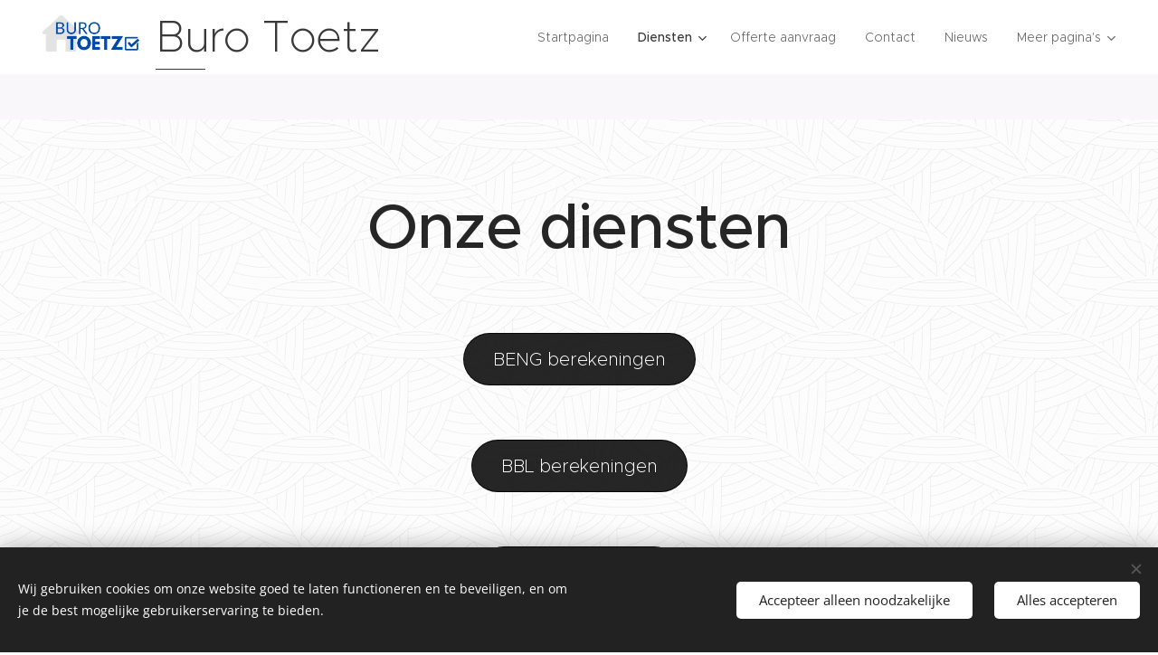

--- FILE ---
content_type: text/css
request_url: https://duyn491kcolsw.cloudfront.net/files/25/25l/25ljvx.css?ph=8fdf1d4677
body_size: 2083
content:
@media screen and (min-width:37.5em){.t-p-fs-s .t{font-size:1.075rem}.t-p-fs-m .t{font-size:1.1875rem}.t-p-fs-l .t{font-size:1.3125rem}.t-s-d-s .t .b-text h3.wnd-align-right:after,.t-s-d-t .t .b-text h3.wnd-align-right:after,.t-t-d-s .t .b-text h1.wnd-align-right:after,.t-t-d-t .t .b-text h1.wnd-align-right:after{left:auto;right:0}.l-sidebar .t-bq-d-l .t .b-text blockquote.tbq{padding-left:1.8125rem!important}.l-sidebar .t-bq-d-l .t .b-text blockquote.tbq.wnd-align-right{padding-right:1.8125rem!important}.l-sidebar .t-bq-d-l .t .b-text blockquote.tbq.wnd-align-justify,.l-sidebar .t-bq-d-l .t .b-text blockquote:not(.tbq) h1,.l-sidebar .t-bq-d-l .t .b-text blockquote:not(.tbq) h2,.l-sidebar .t-bq-d-l .t .b-text blockquote:not(.tbq) h3,.l-sidebar .t-bq-d-l .t .b-text blockquote:not(.tbq) p{padding-left:1.8125rem!important}.l-sidebar .t-bq-d-l .t .b-text blockquote:not(.tbq) h1.wnd-align-right,.l-sidebar .t-bq-d-l .t .b-text blockquote:not(.tbq) h2.wnd-align-right,.l-sidebar .t-bq-d-l .t .b-text blockquote:not(.tbq) h3.wnd-align-right,.l-sidebar .t-bq-d-l .t .b-text blockquote:not(.tbq) p.wnd-align-right{padding-right:1.8125rem!important}.l-sidebar .t-bq-d-l .t .b-text blockquote:not(.tbq) h1.wnd-align-justify,.l-sidebar .t-bq-d-l .t .b-text blockquote:not(.tbq) h2.wnd-align-justify,.l-sidebar .t-bq-d-l .t .b-text blockquote:not(.tbq) h3.wnd-align-justify,.l-sidebar .t-bq-d-l .t .b-text blockquote:not(.tbq) p.wnd-align-justify{padding-left:1.8125rem!important}.t-t-fs-s .t .s-bdh-t{font-size:2.8125rem}.t-t-fs-m .t .s-bdh-t{font-size:3.1875rem}.t-t-fs-l .t .s-bdh-t{font-size:3.625rem}.t .b-btn-a-l{top:.9375rem}.t-t-fs-s .t .b-e-d .prd-title{font-size:2.25rem}.t-t-fs-m .t .b-e-d .prd-title{font-size:2.375rem}.t-t-fs-l .t .b-e-d .prd-title{font-size:2.5rem}.t-p-fs-s .t .b-e-d .prd-text{font-size:1rem}.t-p-fs-m .t .b-e-d .prd-text{font-size:1.125rem}.t-p-fs-l .t .b-e-d .prd-text{font-size:1.25rem}.t-p-fs-s .t .b-sr .b-sr-tab a{font-size:1.075rem}.t-p-fs-m .t .b-sr .b-sr-tab a{font-size:1.1875rem}.t-p-fs-l .t .b-sr .b-sr-tab a{font-size:1.3125rem}}
@media screen and (min-width:48em){.t-t-d-s .t .b-e-d .prd-title,.t-t-d-t .t .b-e-d .prd-title{margin-bottom:.625rem}.t-t-d-s .t .b-e-d .prd-title:after,.t-t-d-t .t .b-e-d .prd-title:after{content:"";display:block;position:absolute;margin-left:0;transform:translateX(0);left:1.25rem}.t-t-fs-s .t .b-e-d .prd-price{font-size:1.375rem}.t-t-fs-m .t .b-e-d .prd-price{font-size:1.59375rem}.t-t-fs-l .t .b-e-d .prd-price{font-size:1.6875rem}.t-t-fs-s .t .b-e-d .prd-price.prd-price-com{font-size:1.25rem}.t-t-fs-m .t .b-e-d .prd-price.prd-price-com{font-size:1.375rem}.t-t-fs-l .t .b-e-d .prd-price.prd-price-com{font-size:1.5625rem}}
@media screen and (min-width:56.25em){.t-p-fs-s .t{font-size:1.1875rem}.t-p-fs-m .t{font-size:1.375rem}.t-p-fs-l .t{font-size:1.5625rem}.t-t-d-s .t .b-e-d .prd-title:after,.t-t-d-s .t .s-bdh-t:after,.t-t-d-t .t .b-e-d .prd-title:after,.t-t-d-t .t .s-bdh-t:after{bottom:.75rem}.t .menu-item{font-size:.875rem}.t-nav-fw-l.t-p-fw-l .t .menu-item{font-weight:300}.t-nav-fw-s.t-p-fw-l .t .menu-item{font-weight:500}.t-nav-fw-l.t-p-fw-m .t .menu-item{font-weight:400}.t-nav-fw-s.t-p-fw-m .t .menu-item{font-weight:600}.t-nav-fw-l.t-p-fw-s .t .menu-item{font-weight:500}.t-nav-fw-s.t-p-fw-s .t .menu-item{font-weight:700}.t .menu-item{letter-spacing:0}.t-p-sp .t .menu-item{letter-spacing:.07em}.t .cart a{font-size:.875rem}.t-nav-fw-l.t-p-fw-l .t .cart a{font-weight:300}.t-nav-fw-s.t-p-fw-l .t .cart a{font-weight:500}.t-nav-fw-l.t-p-fw-m .t .cart a{font-weight:400}.t-nav-fw-s.t-p-fw-m .t .cart a{font-weight:600}.t-nav-fw-l.t-p-fw-s .t .cart a{font-weight:500}.t-nav-fw-s.t-p-fw-s .t .cart a{font-weight:700}.t .cart a{letter-spacing:0}.t-p-sp .t .cart a{letter-spacing:.07em}.wnd-s-b .t .search-bar-input{font-size:.875rem}.wnd-s-b .t-nav-fw-l.t-p-fw-l .t .search-bar-input{font-weight:300}.wnd-s-b .t-nav-fw-s.t-p-fw-l .t .search-bar-input{font-weight:500}.wnd-s-b .t-nav-fw-l.t-p-fw-m .t .search-bar-input{font-weight:400}.wnd-s-b .t-nav-fw-s.t-p-fw-m .t .search-bar-input{font-weight:600}.wnd-s-b .t-nav-fw-l.t-p-fw-s .t .search-bar-input{font-weight:500}.wnd-s-b .t-nav-fw-s.t-p-fw-s .t .search-bar-input{font-weight:700}.t .search-bar-input{letter-spacing:0}.wnd-s-b .t-p-sp .t .search-bar-input{letter-spacing:.07em}.t .search-bar-submit{font-family:WebnodeIcons}.wnd-s-b .t .search-bar-submit{font-size:1rem;line-height:2.1875rem}.wnd-s-b .t-nav-fw-l .t .search-bar-submit{font-weight:400}.wnd-s-b .t-nav-fw-s .t .search-bar-submit{font-weight:700}.t-nav-fw-l.t-p-fw-l .t .menu-default ul.level-1>.wnd-active>.menu-item,.t-nav-fw-s.t-p-fw-l .t .menu-default ul.level-1>.wnd-active>.menu-item{font-weight:500}.t-nav-fw-l.t-p-fw-m .t .menu-default ul.level-1>.wnd-active>.menu-item,.t-nav-fw-s.t-p-fw-m .t .menu-default ul.level-1>.wnd-active>.menu-item{font-weight:600}.t-nav-fw-l.t-p-fw-s .t .menu-default ul.level-1>.wnd-active>.menu-item,.t-nav-fw-s.t-p-fw-s .t .menu-default ul.level-1>.wnd-active>.menu-item{font-weight:700}.t-nav-fw-l.t-p-fw-l .t .menu-default .cart.wnd-active a,.t-nav-fw-s.t-p-fw-l .t .menu-default .cart.wnd-active a{font-weight:500}.t-nav-fw-l.t-p-fw-m .t .menu-default .cart.wnd-active a,.t-nav-fw-s.t-p-fw-m .t .menu-default .cart.wnd-active a{font-weight:600}.t-nav-fw-l.t-p-fw-s .t .menu-default .cart.wnd-active a,.t-nav-fw-s.t-p-fw-s .t .menu-default .cart.wnd-active a{font-weight:700}.t-nav-fw-l .t .wnd-mt-classic .cart .cart-content-link:after{font-weight:400}.t-nav-fw-s .t .wnd-mt-classic .cart .cart-content-link:after{font-weight:700}.t .wnd-mt-classic .search-icon:after{font-size:1rem;line-height:3.125rem}.t .wnd-mt-classic:not(.menu-bottom) #menu ul.level-1>li>.mm-arrow:after,.t .wnd-mt-classic:not(.menu-bottom) #menu ul.level-2 li .mm-arrow{top:.0625rem}.t .wnd-mt-classic.s-hn-centered #menu ul.level-1>li>.mm-arrow:after{top:0}.t .wnd-mt-classic.menu-bottom #menu ul.level-1>li>.mm-arrow:after{top:.0625rem}.t .wnd-mt-classic.menu-bottom #menu ul.level-2 li .mm-arrow:after{font-size:.875rem;line-height:2.75rem;height:2.75rem}.t .wnd-mt-classic.menu-bottom.wnd-nh-m .search-icon:after{top:.0625rem}.t .wnd-mt-classic.menu-bottom.s-hn-centered .search-icon:after{top:.125rem}.t .wnd-mt-boxed .search .search-bar-submit{font-size:1.075rem;line-height:2.5rem}.t .wnd-mt-boxed #menu ul.level-1 li .mm-arrow:after{line-height:2.625rem}.t .wnd-mt-sidebar #menu ul.level-1>li>.mm-arrow,.t .wnd-mt-sliding #menu ul.level-1>li>.mm-arrow{top:.5rem}.t .wnd-mt-sidebar #menu ul.level-2>li>.mm-arrow,.t .wnd-mt-sliding #menu ul.level-2>li>.mm-arrow{top:.25rem}.t .s-hn.wnd-mt-sidebar .search-icon{font-size:.875rem;font-weight:400}.t .s-hn.wnd-mt-sidebar .search-icon:after{font-size:1rem;line-height:2.25rem}.l-sidebar .t .cart-block .cart a{line-height:2.3125rem}.l-sidebar .t .cart-block .cart a .cart-piece-count{padding-top:.25rem}.l-sidebar .t .cart-block .cart a .cart-content-link:after{font-size:1.075rem;margin-left:.1875rem;line-height:2.25rem;top:-.0625rem}.t-t-fs-s .t .b-sr .b-sr-title{font-size:2rem}.t-t-fs-m .t .b-sr .b-sr-title{font-size:2.875rem}.t-t-fs-l .t .b-sr .b-sr-title{font-size:3.75rem}.t-p-fs-s .t .b-sr .b-sr-tab a{font-size:1.1875rem}.t-p-fs-m .t .b-sr .b-sr-tab a{font-size:1.375rem}.t-p-fs-l .t .b-sr .b-sr-tab a{font-size:1.5625rem}}
@media screen and (min-width:56.25em) and (min-width:56.25em){.t .wnd-mt-classic .cart .cart-content-link:after{font-size:1.075rem;line-height:3rem}.t .menu-delimiters-slash ul.level-1>li.wnd-with-submenu>.mm-arrow{right:.5rem}.t .menu-delimiters-doublepipe ul.level-1>li>.menu-item>span:after,.t .menu-delimiters-doublepipe ul.level-1>li>.menu-item>span:before{height:.75rem;bottom:.1875rem}.t .menu-delimiters-doublepipe .cart a:after,.t .menu-delimiters-doublepipe .cart a:before{height:.75rem;bottom:1.1875rem}.t .menu-delimiters-doublepipe .search-icon-text:after,.t .menu-delimiters-doublepipe .search-icon-text:before{height:.75rem;bottom:.1875rem}}
@media screen and (min-width:75em){.t-t-fs-s .t .b-sr .b-sr-title{font-size:2.875rem}.t-t-fs-m .t .b-sr .b-sr-title{font-size:3.25rem}.t-t-fs-l .t .b-sr .b-sr-title{font-size:4.375rem}}
@container c (min-width:600px){.t-p-fs-s .t .c-c{font-size:1.075rem}.t-p-fs-m .t .c-c{font-size:1.1875rem}.t-p-fs-l .t .c-c{font-size:1.3125rem}.t .b-text h3{padding-bottom:.75rem}.t-s-fs-s .t .b-text h3{font-size:1.125rem}.t-s-fs-m .t .b-text h3{font-size:1.25rem}.t-s-fs-l .t .b-text h3{font-size:1.5625rem}.t-s-d-a .t .b-text h3,.t-s-d-a .t .b-text h3.wnd-align-left{padding-left:6.25rem}.t-s-d-a .t .b-text h3.wnd-align-right{padding-right:6.25rem}.t-s-d-a .t .b-text h3.wnd-align-justify{padding-left:6.25rem}.t-s-d-a .t .b-text h3:after{width:5.3125rem}.t-s-d-a.t-s-fs-s .t .b-text h3:after{top:.625rem}.t-s-d-a.t-s-fs-m .t .b-text h3:after{top:.8125rem}.t-s-d-a.t-s-fs-l .t .b-text h3:after{top:1rem}.t .b-text p{padding-bottom:1.25rem}.t .b-text ol{padding-bottom:1rem;margin-left:1.25rem}.t .b-text ol li{padding-left:2.5rem}.t .b-text ul{padding-bottom:1rem;margin-left:1.25rem}.t .b-text ul li{padding-left:2.5rem}.t-bq-fs-s .t .b-text blockquote{font-size:1.375rem}.t-bq-fs-m .t .b-text blockquote{font-size:1.5rem}.t-bq-fs-l .t .b-text blockquote{font-size:1.625rem}.t-bq-d-l .t .b-text blockquote{padding-bottom:1rem;margin:1.25rem 0}.t-bq-d-q .t .b-text blockquote{padding-left:4.875rem}.t-bq-d-q .t .b-text blockquote:before{font-size:8.75rem;top:.9375rem;max-height:3.125rem}html[lang=ja] .t-bq-d-q .t .b-text blockquote:before{left:-2.1875rem;max-height:3.75rem;font-size:4rem}html[lang=ca] .t-bq-d-q .t .b-text blockquote:before,html[lang=el] .t-bq-d-q .t .b-text blockquote:before,html[lang=fr] .t-bq-d-q .t .b-text blockquote:before,html[lang=it] .t-bq-d-q .t .b-text blockquote:before,html[lang=lv] .t-bq-d-q .t .b-text blockquote:before,html[lang=no] .t-bq-d-q .t .b-text blockquote:before,html[lang=pt] .t-bq-d-q .t .b-text blockquote:before,html[lang=ru] .t-bq-d-q .t .b-text blockquote:before,html[lang=uk] .t-bq-d-q .t .b-text blockquote:before{top:-.9375rem;left:.625rem;max-height:5.625rem;font-size:5rem}.t .b-text blockquote+h1,.t .b-text blockquote+h2,.t .b-text blockquote+h3,.t .b-text ol+h1,.t .b-text ol+h2,.t .b-text ol+h3,.t .b-text p+h1,.t .b-text p+h2,.t .b-text p+h3,.t .b-text ul+h1,.t .b-text ul+h2,.t .b-text ul+h3{margin-top:1rem}.t .mt .mt-faq-item .b-text p,.t .mt .mt-i .b-text p,.t .mt.mt-image-left-float .mt-item .b-text-c>a:not(:only-child)>p,.t .mt.mt-image-left-float .mt-item .b-text-c>p,.t .mt .mt-item .b-text p{padding-bottom:.875rem}}
@container c (min-width:768px){.t-s-d-s .t .b-text h3:after,.t-s-d-t .t .b-text h3:after{width:10%}.t-h-fs-s .t .blog.no-grid .item-head h2{font-size:1.6875rem}.t-h-fs-m .t .blog.no-grid .item-head h2{font-size:1.8125rem}.t-h-fs-l .t .blog.no-grid .item-head h2{font-size:1.9375rem}.t .blog.no-grid .wnd-private-content .item-head h2 .ld span:before{margin-right:.75rem}.t-h-fs-s .t .blog.no-grid .wnd-private-content .item-head h2 .ld span:before{font-size:1.1875rem;line-height:2.1875rem}.t-h-fs-m .t .blog.no-grid .wnd-private-content .item-head h2 .ld span:before{font-size:1.25rem;line-height:2.3125rem}.t-h-fs-l .t .blog.no-grid .wnd-private-content .item-head h2 .ld span:before{font-size:1.3125rem;line-height:2.5625rem}.t-h-fs-s .t .blog-headings.blog.no-grid .item-head h2{font-size:1.6875rem}.t-h-fs-m .t .blog-headings.blog.no-grid .item-head h2{font-size:1.8125rem}.t-h-fs-l .t .blog-headings.blog.no-grid .item-head h2{font-size:1.9375rem}.t .blog-headings.blog.no-grid .item.wnd-private-content .item-head h2 .ld span:before{margin-right:.75rem}.t-h-fs-s .t .blog-headings.blog.no-grid .item.wnd-private-content .item-head h2 .ld span:before{font-size:1.1875rem;line-height:2.1875rem}.t-h-fs-m .t .blog-headings.blog.no-grid .item.wnd-private-content .item-head h2 .ld span:before{font-size:1.25rem;line-height:2.3125rem}.t-h-fs-l .t .blog-headings.blog.no-grid .item.wnd-private-content .item-head h2 .ld span:before{font-size:1.3125rem;line-height:2.5625rem}.t .b-e-f-i{line-height:1.4}.t-p-fs-s .t .b-e-f-i{font-size:.875rem}.t-p-fs-m .t .b-e-f-i{font-size:.95rem}.t-h-fs-s .t .b-e-s .prd-title{font-size:1.8125rem}.t-h-fs-m .t .b-e-s .prd-title{font-size:1.9375rem}.t-h-fs-l .t .b-e-s .prd-title{font-size:2.0625rem}.t-h-fs-s .t .b-e-s .prd-price{font-size:1.375rem}.t-h-fs-m .t .b-e-s .prd-price{font-size:1.46875rem}.t-h-fs-l .t .b-e-s .prd-price{font-size:1.5625rem}.t-h-fs-s .t .b-e-s .prd-price-com{font-size:1.125rem}.t-h-fs-m .t .b-e-s .prd-price-com{font-size:1.25rem}.t-h-fs-l .t .b-e-s .prd-price-com{font-size:1.375rem}.t-h-fs-s .t .b-e-s .prd-price-dual{font-size:1.125rem}.t-h-fs-m .t .b-e-s .prd-price-dual{font-size:1.25rem}.t-h-fs-l .t .b-e-s .prd-price-dual{font-size:1.375rem}}
@container c (min-width:900px){.t-p-fs-s .t .c-c{font-size:1.1875rem}.t-p-fs-m .t .c-c{font-size:1.375rem}.t-p-fs-l .t .c-c{font-size:1.5625rem}.t .b-text h1{padding-bottom:1.875rem}.t-t-fs-s .t .b-text h1{font-size:2rem}.t-t-fs-m .t .b-text h1{font-size:2.875rem}.t-t-fs-l .t .b-text h1{font-size:3.75rem}.t .b-text h1+h2{padding-bottom:.75rem}.t .b-text h1+h3{padding-bottom:1.25rem}.t-t-d-s .t .b-text h1:after,.t-t-d-t .t .b-text h1:after{bottom:.75rem}.t .b-text h2{padding-bottom:.625rem}.t-h-fs-s .t .b-text h2{font-size:1.6875rem}.t-h-fs-m .t .b-text h2{font-size:2rem}.t-h-fs-l .t .b-text h2{font-size:2.25rem}.t .b-text h2+h3{margin-top:-.625rem}.t .b-text h3{padding-bottom:1rem}.t-s-fs-s .t .b-text h3{font-size:1.375rem}.t-s-fs-m .t .b-text h3{font-size:1.5625rem}.t-s-fs-l .t .b-text h3{font-size:1.875rem}.t-s-d-a.t-s-fs-s .t .b-text h3:after{top:.8125rem}.t-s-d-a.t-s-fs-m .t .b-text h3:after{top:1.0625rem}.t-s-d-a.t-s-fs-l .t .b-text h3:after{top:1.25rem}.t-bq-d-q .t .b-text blockquote{padding:2.25rem 2.25rem 3.5rem 5.9375rem}.t-bq-d-q .t .b-text blockquote:before{font-size:10.625rem;top:1.625rem;max-height:4.0625rem}html[lang=ja] .t-bq-d-q .t .b-text blockquote:before{left:-2.5rem;top:1.875rem;max-height:5rem;font-size:5rem}html[lang=ca] .t-bq-d-q .t .b-text blockquote:before,html[lang=el] .t-bq-d-q .t .b-text blockquote:before,html[lang=fr] .t-bq-d-q .t .b-text blockquote:before,html[lang=it] .t-bq-d-q .t .b-text blockquote:before,html[lang=lv] .t-bq-d-q .t .b-text blockquote:before,html[lang=no] .t-bq-d-q .t .b-text blockquote:before,html[lang=pt] .t-bq-d-q .t .b-text blockquote:before,html[lang=ru] .t-bq-d-q .t .b-text blockquote:before,html[lang=uk] .t-bq-d-q .t .b-text blockquote:before{top:-1.25rem;left:0;max-height:7.5rem;font-size:8rem}.t .blog-headings.blog.no-grid .item.wnd-private-content .item-head h2 .ld span:before,.t .blog.no-grid .wnd-private-content .item-head h2 .ld span:before{margin-right:.875rem}}
@container c (min-width:1200px){.t .b-text h1{padding-bottom:1.875rem}.t-t-fs-s .t .b-text h1{font-size:2.875rem}.t-t-fs-m .t .b-text h1{font-size:3.25rem}.t-t-fs-l .t .b-text h1{font-size:4.375rem}.t .b-text h1+h2{padding-bottom:.875rem}.t .b-text h1+h3{margin-top:-1.875rem}.t .b-text h2{padding-bottom:.75rem}.t-h-fs-s .t .b-text h2{font-size:1.875rem}.t-h-fs-m .t .b-text h2{font-size:2.25rem}.t-h-fs-l .t .b-text h2{font-size:2.625rem}}